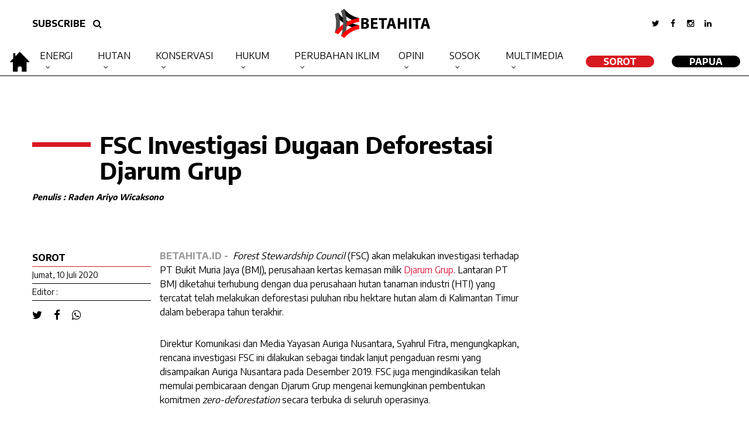

--- FILE ---
content_type: text/html; charset=UTF-8
request_url: https://betahita.id/news/detail/5437/fsc-investigasi-dugaan-deforestasi-djarum-grup.html?v=1612189251
body_size: 10655
content:

<!DOCTYPE html>
<html xmlns="http://www.w3.org/1999/xhtml" dir="ltr" lang="en-US" xmlns:fb="https://www.facebook.com/2008/fbml" xmlns:og="http://opengraphprotocol.org/schema/">
<head>
<meta http-equiv="Content-Type" content="text/html; charset=utf-8" />
<title>Betahita | FSC Investigasi Dugaan Deforestasi Djarum Grup</title>
<meta name="viewport" content="width=device-width, initial-scale=1.0">
<!-- <meta http-equiv="refresh" content="900"> -->
<meta name="viewport" content="width=device-width, initial-scale=1.0, maximum-scale=1.0, user-scalable=no" />
<meta name="apple-mobile-web-app-capable" content="yes" />
<meta name="apple-mobile-web-app-status-bar-style" content="black" />
<!-- WARNING: for iOS 7, remove the width=device-width and height=device-height attributes. See https://issues.apache.org/jira/browse/CB-4323 -->
<meta name="language" content="id" />
<meta name="title" content="FSC Investigasi Dugaan Deforestasi Djarum Grup"/>
<meta name="description" content="Forest Stewardship Council (FSC) akan melakukan investigasi terhadap PT Bukit Muria Jaya (BMJ), perusahaan kertas kemasan milik Djarum Grup. " />
<meta name="keywords" content="Betahita">

	<meta property="og:site_name" content="betahita.id">
	<meta property="og:type" content="article">
	<meta property="og:url" content="https://betahita.id/news/detail/5437/fsc-investigasi-dugaan-deforestasi-djarum-grup.html?v=1612189251">
	<meta property="og:title" content="FSC Investigasi Dugaan Deforestasi Djarum Grup">
	<meta property="og:description" content="Forest Stewardship Council (FSC) akan melakukan investigasi terhadap PT Bukit Muria Jaya (BMJ), perusahaan kertas kemasan milik Djarum Grup. ">
	<!-- <meta property="og:image" content="https://cdn.betahita.id/5/5/3/1/5531_840x576.jpg"> -->
	<meta property="og:image" content="https://cdn.betahita.id/5/5/3/1/5531_840x576.jpg">
	<meta property="og:image:width" content="650" />
    <meta property="og:image:height" content="366" />

    <meta name="twitter:card" content="summary_large_image">
	<meta name="twitter:site" content="betahita.id">
	<meta name="twitter:creator" content="betahita.id">
	<meta name="twitter:type" content="article" >
	<meta name="twitter:url" content="https://betahita.id/news/detail/5437/fsc-investigasi-dugaan-deforestasi-djarum-grup.html?v=1612189251">
	<meta name="twitter:title" content="FSC Investigasi Dugaan Deforestasi Djarum Grup">
	<meta name="twitter:description" content="Forest Stewardship Council (FSC) akan melakukan investigasi terhadap PT Bukit Muria Jaya (BMJ), perusahaan kertas kemasan milik Djarum Grup. ">
	<meta name="twitter:image" content="https://cdn.betahita.id/5/5/3/1/5531_840x576.jpg">
	<meta property="fb:pages" content="330828203995473" />
	

<!-- <meta name="twitter:image" content="https://cdn.betahita.id/5/5/3/1/5531_840x576.jpg"> -->
<!-- <meta name="twitter:image" content="https://cdn.betahita.id/5/5/3/1/5531_840x576.jpg"> -->
<link rel="stylesheet" href="https://betahita.id/assets/css/base.css" type="text/css" media="screen" />
<link rel="stylesheet" href="https://betahita.id/assets/css/font-awesome.css" type="text/css" media="screen" />
<link rel="stylesheet" href="https://betahita.id/assets/css/mobile.css" type="text/css" media="screen" />
<link rel="stylesheet" href="https://cdn.datatables.net/1.10.21/css/jquery.dataTables.min.css" type="text/css" media="screen" />

<link rel="shortcut icon" href="https://betahita.id/assets/favicon.ico" type="image/x-icon" >
<link rel=”alternate” type=”application/rss+xml” href=”https://betahita.id/teras.xml” title=Betahita”>
<link href="https://fonts.googleapis.com/css?family=Encode+Sans:100,200,300,400,500,600,700,800,900&display=swap" rel="stylesheet">
<!--<script async src="https://pagead2.googlesyndication.com/pagead/js/adsbygoogle.js?client=ca-pub-3549915088510184"-->
<!--     crossorigin="anonymous"></script>-->

<meta name="facebook-domain-verification" content="vxvqz72whgrbyafknwjxrlll62j9h7" />
<!--<script async src="https://pagead2.googlesyndication.com/pagead/js/adsbygoogle.js?client=ca-pub-3549915088510184"-->
<!--     crossorigin="anonymous"></script>-->
<!-- Global site tag (gtag.js) - Google Analytics -->
<!-- <script async src="https://www.googletagmanager.com/gtag/js?id=UA-91432049-25"></script>
<script>
	window.dataLayer = window.dataLayer || [];
	function gtag(){dataLayer.push(arguments);}
	gtag('js', new Date());
	gtag('config', 'UA-91432049-25');
</script> -->
<!-- Global site tag (gtag.js) - Google Analytics -->
<!--<script async src="https://www.googletagmanager.com/gtag/js?id=G-F9Q3N5KV4J"></script>-->
<!--<script>-->
<!--  window.dataLayer = window.dataLayer || [];-->
<!--  function gtag(){dataLayer.push(arguments);}-->
<!--  gtag('js', new Date());-->

<!--  gtag('config', 'G-F9Q3N5KV4J');-->
<!--</script>-->
<!-- Google tag (gtag.js) -->
<script async src="https://www.googletagmanager.com/gtag/js?id=G-8JYSJ8M4BC"></script>
<script>
  window.dataLayer = window.dataLayer || [];
  function gtag(){dataLayer.push(arguments);}
  gtag('js', new Date());

  gtag('config', 'G-8JYSJ8M4BC');
</script>
</head>
<body>
<div id="fb-root"></div>
<script async defer crossorigin="anonymous" src="https://connect.facebook.net/id_ID/sdk.js#xfbml=1&version=v6.0&appId=193020364132834&autoLogAppEvents=1"></script>

<div class="block-all2" style="display:none;"></div>
<div class="box-search" style="display:none;">
	<form action="/search" method="get">
		<input type="text" class="search" name="search" placeholder="search">
		<button class="search-btn centering"><i class="fa fa-search fa-lg cl-blue"></i></button>
	</form>
</div>
<header class="header-desk hide_mobile">

	

	<div class="header-top">
		<div class="header-inside">
			<div class="container-col">
				<div class="top-right">
					<ul class="right-menu">
						<li><a href="#" class="fade"><i class="fa fa-twitter"></i></a></li>
						<li><a href="#" class="fade"><i class="fa fa-facebook"></i></a></li>
						<li><a href="#" class="fade"><i class="fa fa-instagram"></i></a></li>
						<li><a href="#" class="fade"><i class="fa fa-linkedin"></i></a></li>
					</ul>
				</div>
				<div class="top-left">
					<a href="#" class="btn-round margin-right-xs">SUBSCRIBE</a>
					<a href="#" class="btn-round show-search"><i class="fa fa-search"></i></a>
				</div>
				<!-- <h1 class="logo"><a href="https://betahita.id/"><img src="https://betahita.id/assets/images/logo.png"></a></h1> -->
				<h1 class="logo"><a href="https://betahita.id/"><img src="https://betahita.id/assets/images/Logo-Betahita.png"></a></h1>
			</div>
		</div>
	</div>
	<div class="header-bottom">
    	<div class="header-inside">
<h1 class="logo home"><a href="https://betahita.id/" class="homeicon" ><img src="https://betahita.id/assets/images/home.png"style="height:40px;"></i></a><a href="https://betahita.id/" class="menuicon" style="display:none;"><img src="https://betahita.id/assets/images/Logo-Betahita.png"style="height:40px;"></a></h1>
			<div class="box-main-menu">
			<ul class="main-menu">
                            	<li>
					<a href="/kanal/type/11" class="fade">Energi</a>
					<ul class="subkanal">
						<li><a href="/kanal/type/10" class="fade">PLTU</a></li>
						<li><a href="/kanal/type/2" class="fade">Tambang</a></li>
            		</ul>
				</li>
                <li>
					<a href="/kanal/type/8" class="fade">Hutan</a>
					<ul class="subkanal">
						<li><a href="/kanal/type/12" class="fade">Gambut</a></li>
						<li><a href="/kanal/type/4" class="fade">KARHUTLA</a></li>
						<li><a href="/kanal/type/513" class="fade">Deforestasi</a></li>
            		</ul>
				</li>
				<li>
					<a href="/kanal/type/6" class="fade">Konservasi</a>
					<ul class="subkanal">
						<li><a href="/kanal/type/510" class="fade">Biodiversitas</a></li>
						<li><a href="/kanal/type/508" class="fade">Ekosistem</a></li>
						<li><a href="/kanal/type/509" class="fade">Kelautan</a></li>
						<li><a href="/kanal/type/240" class="fade">Satwa</a></li>
            		</ul>
				</li>
				<li>
					<a href="/kanal/type/192" class="fade">Hukum</a>
					<ul class="subkanal">
						<li><a href="/kanal/type/197" class="fade">Agraria</a></li>
            		</ul>
				</li>
				<li>
					<a href="/kanal/type/505" class="fade">Perubahan Iklim</a>
					<ul class="subkanal">
						<li><a href="/kanal/type/72" class="fade">Sawit</a></li>
						<li><a href="/kanal/type/244" class="fade">Lingkungan Hidup</a></li>
					</ul>
				</li>
				<li>
					<a href="/kanal/type/511" class="fade">Opini</a>
					<ul class="subkanal">
					    <li><a href="/kanal/type/541" class="fade">Editorial</a></li>
						<li><a href="/kanal/type/9" class="fade">Analisis</a></li>
						<li><a href="/kanal/type/512" class="fade">Kolom</a></li>
						<li><a href="/kanal/type/221" class="fade">Wawancara</a></li>
            		</ul>
				</li>
                <li>
					<a href="/kanal/type/83" class="fade">Sosok</a>
					<ul class="subkanal">
						<li style="font-size:14px !important"><a href="/kanal/type/539" class="fade">Biodiversity Warriors</a></li>
            		</ul>
				</li>
				<li>
					<a href="#" class="fade">Multimedia</a>
					<ul class="subkanal">
						<li><a href="/kanal/video" class="fade">Video</a></li>
						<li><a href="/kanal/foto" class="fade">Foto</a></li>
						<li><a href="/kanal/podcast" class="fade">Podcast</a></li>
						<li><a href="/kanal/infografis" class="fade">Infografis</a></li>
            		</ul>
				</li>
				<li><a id="round" href="https://sorot.betahita.id" class="selected fade">SOROT</a></li>
				 <li><a id="round" href="http://papua.betahita.id/" class="fade" target="_BLANK" style="background-color:black; color:white; ">Papua</a></li> 
            </ul>
			</div>
        </div>
    </div>
</header>
	<header class="br-white hide_desktop">
		
	<a id="cd-logo" href="https://betahita.id/" target="_blank"><img src="https://betahita.id/assets/images/logo.png" alt="Homepage"></a>
	<a id="cd-search" href="#0" class="show-search"><i class="fa fa-search fa-lg"></i></a>
	<a id="cd-menu-trigger" href="#0"><span class="cd-menu-icon"></span></a>

	</header> <!-- end header -->
	<nav id="cd-lateral-nav" class="hide_desktop">
		
<ul class="cd-navigation">
    <!-- <li><a href="index.php" class="current">Home</a></li>
    <li><a href="kanal.php" class="">Tambang</a></li>
    <li><a href="kanal.php" class="">Hutan</a></li>
    <li><a href="kanal.php" class="">Energi</a></li>
    <li><a href="kanal.php" class="">Konservasi</a></li>
    <li><a href="kanal.php" class="">Analisis</a></li>
    <li><a href="kanal.php" class="">Multimedia</a></li>
    <li><a href="kanal.php" class="">Bumi Kita</a></li> -->
        <li class="item-has-children">
        <a href="/kanal/type/11" class="fade">Energi</a>
        <ul class="sub-menu">
            <li><a href="/kanal/type/10" class="fade">PLTU</a></li>
            <li><a href="/kanal/type/2" class="fade">Tambang</a></li>
        </ul>
    </li>
    <li class="item-has-children">
        <a href="/kanal/type/8" class="fade">Hutan</a>
        <ul class="sub-menu">
            <li><a href="/kanal/type/12" class="fade">Gambut</a></li>
            <li><a href="/kanal/type/4" class="fade">KARHUTLA</a></li>
            <li><a href="/kanal/type/513" class="fade">Deforestasi</a></li>
        </ul>
    </li>
    <li class="item-has-children">
        <a href="/kanal/type/6" class="fade">Konservasi</a>
        <ul class="sub-menu">
            <li><a href="/kanal/type/510" class="fade">Biodiversitas</a></li>
            <li><a href="/kanal/type/508" class="fade">Ekosistem</a></li>
            <li><a href="/kanal/type/509" class="fade">Kelautan</a></li>
        </ul>
    </li>
    <li>
        <a href="/kanal/type/197" class="fade">Agraria</a>
    </li>
    <li class="item-has-children">
        <a href="/kanal/type/505" class="fade">Perubahan Iklim</a>
        <ul class="sub-menu">
            <li><a href="/kanal/type/72" class="fade">Sawit</a></li>
            <li><a href="/kanal/type/244" class="fade">Lingkungan Hidup</a></li>
        </ul>
    </li>
    <li class="item-has-children">
        <a href="/kanal/type/511" class="fade">Opini</a>
        <ul class="sub-menu">
            <li><a href="/kanal/type/541" class="fade">Editorial</a></li>
            <li><a href="/kanal/type/9" class="fade">Analisis</a></li>
            <li><a href="/kanal/type/512" class="fade">Kolom</a></li>
            <li><a href="/kanal/type/221" class="fade">Wawancara</a></li>
        </ul>
    </li>
    <li>
        <a href="/kanal/type/83" class="fade">Sosok</a>
    </li>
    <li class="item-has-children">
        <a href="#" class="fade">Multimedia</a>
        <ul class="sub-menu">
            <li><a href="/kanal/video" class="fade">Video</a></li>
            <li><a href="/kanal/foto" class="fade">Foto</a></li>
            <li><a href="/kanal/podcast" class="fade">Podcast</a></li>
            <li><a href="/kanal/infografis" class="fade">Infografis</a></li>
        </ul>
    </li>
    <li style="padding-left: 6px; padding-right: 6px;"><a id="round" href="/lipsus" class="selected fade">LipSus</a></li>
     <li style="padding-left: 6px; padding-right: 6px;"><a id="round" href="http://papua.betahita.id/" target="_BLANK" style="background-color: black; color:white;margin-top: 4px;">Papua</a></li> 
</ul><!-- cd-navigation -->	</nav>
<main class="cd-main-content"><div class="container overflow">
	<div class="container-col">
		<div class="overflow"  data-sticky_parent>
			<div class="detail-left padding-top-sm">
				<div class="box-judul-detail">
                    <h1 class="title">FSC Investigasi Dugaan Deforestasi Djarum Grup</h1>
                    <h4><i>Penulis : Raden Ariyo Wicaksono</i></h4>
                </div>
            	<div class="detail-left-one left01">
                	<div class="box-data-artikel">
                    	<h3 class="kanal">SOROT</h3>
                        <h3 class="date">Jumat, 10 Juli 2020</h3>
                        <h3 class="date">Editor : </h3>
                        <ul class="share">
                            <li><a href="javascript:void(0)" onclick="PopupCenter('/\/twitter.com/share?url=https://betahita.id/news/detail/5437/fsc-investigasi-dugaan-deforestasi-djarum-grup.html?v=1612189251&text=FSC Investigasi Dugaan Deforestasi Djarum Grup&hashtags=BETAHITA', 'Share Twitter', 600, 400)" class="cl-black"><i class="fa fa-twitter fa-lg"></i></a></li>
                            <li><a href="javascript:void(0)" onclick="PopupCenter('/\/www.facebook.com/sharer/sharer.php?u=https://betahita.id/news/detail/5437/fsc-investigasi-dugaan-deforestasi-djarum-grup.html?v=1612189251%20%23BETAHITA', 'Share Facebook', 600, 400)" class="cl-black"><i class="fa fa-facebook fa-lg"></i></a></li>
                            <li><a href="javascript:void(0)" onclick="PopupCenter('/\/api.whatsapp.com/send?text=https://betahita.id/news/detail/5437/fsc-investigasi-dugaan-deforestasi-djarum-grup.html?v=1612189251%20%23BETAHITA', 'Share Whatsapp', 600, 400)" class="cl-black"><i class="fa fa-whatsapp fa-lg"></i></a></li>
                        </ul>
                    </div>
                </div> <!-- end detail left one -->
                <div class="detail-left-two">
                	<div class="detail">
                        <p><strong style="color: #999;">BETAHITA.ID -<span>&nbsp;</span></strong>&nbsp;<em>Forest Stewardship Council</em><span>&nbsp;</span>(FSC) akan melakukan investigasi terhadap PT Bukit Muria Jaya (BMJ), perusahaan kertas kemasan milik <a href="https://betahita.id/search?search=djarum+">Djarum Grup</a>. Lantaran PT BMJ diketahui terhubung dengan dua perusahaan hutan tanaman industri (HTI) yang tercatat telah melakukan deforestasi puluhan ribu hektare hutan alam di Kalimantan Timur dalam beberapa tahun terakhir.
</p><p>Direktur Komunikasi dan Media Yayasan Auriga Nusantara, Syahrul Fitra, mengungkapkan, rencana investigasi FSC ini dilakukan sebagai tindak lanjut pengaduan resmi yang disampaikan Auriga Nusantara pada Desember 2019. FSC juga mengindikasikan telah memulai pembicaraan dengan Djarum Grup mengenai kemungkinan pembentukan komitmen<span>&nbsp;</span><em>zero-deforestation&nbsp;</em>secara terbuka di seluruh operasinya.
</p><p>Syahrul menjelaskan, PT BMJ sebagai pemegang sertifikat lacak balak FSC diketahui terhubung dengan aktivitas penghancuran hutan alam yang dilakukan oleh dua perusahaan yang dioperasikan oleh Djarum Grup. Dua perusahaan dimaksud yakni PT Fajar Surya Swadaya (FSS) dan PT Silva Rimba Lestari (SRL). Dua perusahaan ini diduga melakukan penghancuran hutan alam seluas sekitar 32 ribu hektare dan mengkonversinya menjadi HTI antara 2013 hingga 2017 di Kaltim.&nbsp;Dengan rincian&nbsp;PT FSS seluas 19.221,45 hektare dan PT SRL seluas 12.780,81 hektare.
</p><p>
</p>                    </div>

                </div> <!-- end detail left two -->
			</div> <!-- end detail left -->

		</div>
	</div>
</div> <!-- end box 2 -->


<div class="container overflow">
	<div class="container-col">
		<div class="overflow"  data-sticky_parent>
			<div class="detail-left padding-top-sm">
				<div class="box-foto-artikel">
                	<figure class="foto-artikel">
                		<img src="https://cdn.betahita.id/5/5/3/1/5531_840x576.jpg">
                    </figure>
                </div>
			</div> <!-- end detail left -->
			<div class="detail-right right01 padding-top-sm">
            	<figcaption class="caption">Citra satelit resolusi tinggi (1,5 M) areal konsesi PT FSS yang diambil pada Januari 2016 lalu./Gambar: Laporan Beli Kayu Deforestasi Djarum Group di Kalimantan Timur, APP dan APRIL Langgar Komitmen Zero Deforestation.</figcaption>
			</div> <!-- end detail right -->
		</div>
	</div>
</div> <!-- end box 1 -->


<div class="container overflow" data-sticky_parent>
	<div class="container-col">
		<div class="detail-left padding-top-sm">
				<div class="detail-left-one left02">
                	<div class="box-data-artikel caption">
                    	<a class="italic">"Forest Stewardship Council (FSC) akan melakukan investigasi terhadap PT Bukit Muria Jaya (BMJ), perusahaan kertas kemasan milik Djarum Grup. "</a>
                    </div>
                </div> <!-- end detail left one -->
                <div class="detail-left-two">
                	<div class="detail">
                    	<p><img src="https://drive.google.com/uc?id=1sPyrolb7eu26zhryq__UHtd_nYaQ3_dY" width="600" height="424" caption="false" />
</p><p><span style="font-size: 8pt;"><em>Deforestasi pada rentang 2001-2007 dan tutupan hutan alam tersisa dalam konsesi HTI PT FSS di Kalimantan Timur./Sumber: Laporan&nbsp;<a href="https://auriga.or.id/resources/reports/32/beli-kayu-deforestasi-djarum-group-di-kali%ADmantan-timur-app-dan-april-langgar-komitmen-zero-deforestation?lang=id">Beli Kayu Deforestasi Djarum Group di Kalimantan Timur, APP dan APRIL Langgar Komitmen Zero Deforestation.</a></em></span>
</p><p><em></em>
</p><p><img src="https://drive.google.com/uc?id=1VwOPGbXq9HxRgxQzId-YhkJ9zriu8ALH" width="600" height="424" caption="false" />
</p><p><span style="font-size: 8pt;"><em>Deforestasi dan tutupan hutan tersisa dalam konsesi HTI PT SRL di Kalimantan Timur./Sumber: Laporan Beli Kayu Deforestasi Djarum Group di Kalimantan Timur, APP dan APRIL Langgar Komitmen Zero Deforestation.</em></span>
</p><p>Ini mencakup lebih dari 17.500 hektare deforestasi antara tahun 2015 dan 2017, melebihi ambang batas FSC 10.000 deforestasi yang terjadi dalam lima tahun terakhir. Kedua perusahaan ini sebagian dimiliki oleh pemegang saham mayoritas PT BMJ, yang disertifikasi oleh FSC.
</p><p>"Kedua perusahaan hutan tanaman industri (PT FSS dan PT SRL) dan PT Bukit Muria Jaya, pemegang sertifikat FSC sama-sama dikendalikan oleh Robert Budi Hartono dan Michael Bambang Hartono, serta keluarga Hartono lainnya. Keduanya tercatat sebagai orang terkaya di Indonesia versi majalah<span>&nbsp;</span><a href="https://www.forbes.com/sites/forbespr/2019/12/04/almost-half-of-tycoons-on-forbes-indonesia-rich-list-see-fortunes-rise/#7e0d3cf96228">Forbes</a>," kata Syahrul,&nbsp;Selasa (7/7/2020).
</p><p>Dijelaskannya, dari informasi dokumen Administrasi Hukum Umum (AHU) perusahaan-perusahaan tersebut diketahui Robert Budi Hartono dan Michael Bambang Hartono sebagai pemilik tidak langsung PT FSS dan PT SRL.&nbsp;Dua perusahaan tersebut dimiliki melalui sejumlah perusahaan lainnya.
</p><p>
</p><p><img src="https://drive.google.com/uc?id=18WkXRgiYHemWmB--T8c00RMhaKof9Mf8" width="600" height="193" caption="false" />
</p><p><span style="font-size: 8pt;"><em></em><em>Hubungan kepemilikan PT BMJ, PT FSS dan PT SRL yang sama-sama dimiliki oleh para pemilik Djarum Grup./Sumber: Kemenkumham, 30 Oktober 2019; Auriga Nusantara, 2019.</em></span>
</p><p>Dua konsesi tersebut juga diketahui merupakan<span>&nbsp;</span><a href="https://auriga.or.id/resources/reports/56/penghancuran-hutan-kalimantan-grup-april-dan-app-tetap-memasok-kayu-dari-sumber-kontroversial-yang-dimiliki-grup-djarum-pada-2018?lang=id">pemasok kayu</a><span>&nbsp;</span>bagi<span>&nbsp;</span><em>Asia Pulp Paper</em><span>&nbsp;</span>(APP) Grup dan<span>&nbsp;</span><em>Asia Pacific Resources International Limited</em><span>&nbsp;</span>(APRIL) Grup. Dengan demikian dua produsen pulp dan kertas terbesar di Indonesia itu juga patut diduga melanggar komitmen<span>&nbsp;</span><em>zero-deforestation</em>&nbsp;mereka.
</p><p>Karena berdasarkan laporan rencana pemenuhan bahan baku industri (RPBBI) yang dikelola Kementerian Lingkungan Hidup dan Kehutanan (KLHK), PT Indah Kiat Pulp &amp; Paper Tbk, pabrik kertas dan pulp terbesar milik APP di Indonesia yang terletak di Perawang, Riau, tercatat menampung kayu sebanyak 18.538 meter kubik dari PT FSS pada 2018. Pada tahun yang sama, PT Sarana Bina Semesta Alam (SBSA), pabrik serpih kayu yang terafiliasi dengan APP, juga menampung kayu sebanyak 25.099 meter kubik dari PT FSS.
</p><p>"Kemudian berdasarkan laporan RPBBI PT Riau Andalan Pulp &amp; Paper (RAPP), pabrik kertas dan pulp utama APRIL di Indonesia yang terletak di Pangkalan Kerinci, Riau, menampung kayu sebanyak 305.617 meter kubik dari PT FSS pada 2018."
</p><p>Syahrul melanjutkan, FSC memilih untuk tidak menunjuk panel pengaduan resmi untuk melakukan investigasi, sesuai yang disyaratkan oleh kebijakan untuk pengaduan asosiasi nomor FSC-PRO-01-009. Sebaliknya FSC menyatakan, demi efisiensi pihaknya akan mengontrak konsultan eksternal untuk melakukan analisis deforestasi secara independen menggunakan foto penginderaan jauh.
</p><p>Meskipun prosedur normal FSC untuk menangani keluhan mencakup tenggat waktu yang terperinci, proses pengambilan keputusan, dan proses banding, pendekatan alternatif yang ditempuh oleh FSC, dalam hal ini, tidak tunduk pada pedoman tersebut untuk memastikan keadilan, transparansi, dan kesimpulan tepat waktu untuk investigasi.
</p><p>"<a href="https://fsc.org/en/unacceptable-activities/cases/djarum-group">Pernyataan resmi FSC pada 8 Juni 2020</a>, menyebut '<em>will defer proceeding with an independent complaint evaluation until further notice'</em>. FSC tidak dapat melanjutkan proses pemeriksaan sekalipun menggunakan prosedur alternatif karena keterbatasan sumber daya dan pembatasan perjalanan selama krisis COVID-19."
</p><p>Lebih lanjut Syahrul mengatakan, Auriga Nusantara sangat bersimpati atas dampak COVID dan masalah keamanan selama pembatasan sosial. Namun, Auriga mempertanyakan perlunya penundaan yang lama untuk melakukan invesatigasi tersebut. Karena secara teknis, analisis deforestasi yang diusulkan FSC dapat dilakukan tanpa kunjungan lapangan. Kemudian biaya untuk sewa konsultan guna menganalisis deforestasi selama lima tahun terakhir, untuk area kurang dari 100.000 hektare, sangat kecil dibanding anggaran operasional FSC, yang sebesar USD30 juta.
</p><p>"Bagaimana mungkin FSC tidak mampu mengalokasikan beberapa ribu dolar untuk keperluan investigasi deforestasi secara kredibel? Untuk memastikan pemangku kepentingan dapat menegakkan standarnya, FSC harus segera melakukan analisis ini dan membuka hasilnya ke publik."
</p><p>Dalam pemberitahuan publik, FSC menyebut akan melanjutkan diskusi informal dengan Djarum Grup mengenai adanya komitmen mereka untuk menghentikan deforestasi. Meskipun diskusi ini bukan pengganti investigasi formal FSC, Auriga Nusatanra mendukung dialog ini dan mendorong Djarum Grup untuk membentuk kebijakan<span>&nbsp;</span><em>zero-deforestation</em>.
</p><p>"Tentunya sebagai salah satu kelompok bisnis terbesar di Indonesia, Djarum harus memberi contoh baik dalam melindungi lingkungan hidup."
</p><p>Selain diumumkan di laman websitenya, informasi tentang rencana investigasi FSC terhadap Djarum Grup ini juga disampaikan melalui surat resminya, yang dikirimkan kepada&nbsp;<span>PT BMJ dan Auriga Nusantara, tertanggal 24 Juni 2020.&nbsp;</span>Dalam suratnya tersebut, FSC menyebutkan, dikarenakan Covid-19 dan langkah-langkah operasional selanjutnya yang harus diambil FSC International, dengan kapasitas yang berkurang dan kemampuan perjalanan yang lebih rendah, proses investigasi keluhan PfA (<em>Policy for the Association</em>) telah ditunda, termasuk investigasi terhadap PT FSS dan PT SRL.
</p><p>Lebih lanjut disebutkan, Dewan Internasional FSC akan meninjau penyelidikan dan prioritas kasus dalam pertemuan November 2020 nanti dan akan memberikan pembaruan untuk setiap perubahan dalam linimasa. Selama masa tunggu ini, FSC juga akan meminta kepada PT FSS dan PT SRL untuk melakukan moratorium pembukaan hutan lebih lanjut dan konversi, sampai penyelidikan konversi signifikan selesai, yang diperkirakan sekitar musim panas 2021 nanti.
</p><p>Sementara itu, dalam<span>&nbsp;</span><a href="http://www.fcpmonitoring.com/Pages/OpenPDF.aspx?nid=200082">Laporan Verifikasi atas Kayu dari PT FSS</a><span>&nbsp;</span>yang dirilis APP Sinarmas Grup, disebutkan pada 29 November 2017 APP telah menyelesaikan laporan penilaian Supplier Evaluation and Risk Assessment (SERA). Laporan akhir mengkategorikan PT FSS sebagai risiko signifikan yang tidak selaras dengan komitmen APP, dan karenanya APP memutuskan untuk mengkarantina kayu dan tidak menggunakannya dalam produksi.
</p><p>Kemudian pada 16 April 2018, APP mengundang The Forest Trust (TFT) untuk melakukan verifikasi lapangan, mengkonfirmasi bahwa log (kayu) dari PT FSS di halaman log PT Indah Kiat Pulp &amp; Paper (IKPP), di pabrik Perawang, belum digunakan untuk produksi. Disimpulkan pengiriman tetap dikarantina di log yard PT IKPP dan tidak ada serat dari pengiriman ini yang memasuki pasokan produksi APP.
</p><p>Dalam laporan tersebut, pihak APP Sinarmas menyimpulkan, setelah penilaian SERA lengkap dilakukan dan menemukan ada masalah di sekitar PT FSS, pengiriman kayu segera ditandai dan dikarantina. Tidak ada serat dari kiriman PT FSS yang masuk ke pasokan produksi. Penggunaan log ini untuk palet dan boiler antara Mei-Agustus 2018 adalah semua dicatat dalam laporan penggunaan kayu sesuai dengan prosedur penggunaan kayu.
</p><p>Disebutkan dalam laporan tersebut, seluruh kayu dari PT FSS, sebanyak 43.400 meter kubik atau setara kurang lebih 27.300 ton belum digunakan oleh IKPP. Selain itu, dalam laporan APP disebutkan, di tiap&nbsp;blok penyimpanan kayu dari PT FSS ditandai dengan tulisan 'Kayu PT Fajar Tidak Boleh Digunakan'.
</p><p>Dikutip dari<span>&nbsp;</span><a href="https://www.cnnindonesia.com/ekonomi/20180815094129-92-322382/sinar-mas-april-beli-kayu-tebang-habis-hutan-djarum-group">berita CNN</a>, Direktur Hubungan Korporasi APRIL Group Agung Laksamana mengatakan, PT FSS merupakan pemasok pasar terbuka kayu perkebunan perusahaan sejak Juni 2017, tetapi telah mengikuti proses uji tuntas internal.
</p><p>Dalam uji tuntas tersebut, PT FSS diketahui telah menunjuk<span>&nbsp;</span><em>Tropenbos International</em><span>&nbsp;</span>untuk melakukan penilaian High Conservation Value (HCV) di daerah konsesi mereka pada April 2015. Sesuai penilaian, pengembangan perkebunan dilakukan PT FSS di wilayah non-HCV.
</p><p>Agung juga menegaskan, seluruh pasokan kayu ke pabrik APRIL mengacu pada kebijakan pengelolaan hutan berkelanjutan (<em>Sustainable Forest Management Policy</em>) 2.0. Kebijakan ini diterapkan melalui sosialisasi, proses uji tuntas internal, pemantauan kepatuhan termasuk pengawasan perubahan tutupan lahan secara internal.
</p><p>Lebih lanjut Agung mengatakan, hasil audit terbaru KPMG telah memastikan komitmen APRIL untuk tidak melakukan deforestasi. Selain itu, pihaknya juga terus memastikan komitmen untuk tak menggunakan kayu campuran (<em>mix hardwood</em>). Menurut Agung, pihaknya telah menyampaikan kepada PT FSS untuk klarifikasi lebih lanjut terkait<span>&nbsp;</span><a href="https://auriga.or.id/resources/reports/32/beli-kayu-deforestasi-djarum-group-di-kalimantan-timur-app-dan-april-langgar-komitmen-zero-deforestation?lang=id">laporan Koalisi Antimafia Hutan</a>.
</p><p>Sejauh ini belum ada komentar ataupun tanggapan resmi dari pihak Djarum Grup perihal dugaan keterlibatannya dalam kegiatan deforestasi yang dilakukan oleh perusahaan-perusahaan yang memiliki hubungan kepemilikan dengan keluarga Hartono, yang tak lain adalah pemilik Djarum Grup dan rencana investigasi yang akan dilakukan FSC terhadap PT BMJ.
</p><p>Kala dimintai komentar tanggapannya, Corporate Communication Manager PT Djarum, Budi Darmawan hanya bisa menyampaikan permintaan maafnya, karena belum bisa mendapatkan narasumber yang tepat untuk menjawab beberapa pertanyaan yang <em>Betahita.id</em> sampaikan berkenaan dengan isu keterlibatan Djarum Grup dalam kegiatan deforestasi dan rencana investigasi FSC tersebut.
</p><p>"Karena memang sudah terlalu lama (waktu yang diberikan untuk memberikan tanggapan). Juga sudah dead line, mohon maaf saya belum bisa dapatkan nara sumber yang tepat," kata Budi Darmawan, Selasa (7/7/2020).</p>                    </div>
                    <div id="liked">
                    	<ul class="liked">
                        	<!--<li><a href=""><i class="fa fa-heart-o fa-2x margin-right-xs"></i>Like ()</a></li>-->
                            <li><a class="popup-with-zoom-anim" href="#small-dialog"><img src="https://betahita.id/assets/images/share.png" style="height:100%; width:auto;" class="margin-right-xs">Share</a></li>
                        </ul>
                    </div>
                    <div id="comment">
                    	<div class="fb-comments" data-href="https://betahita.id/news/detail/5437/fsc-investigasi-dugaan-deforestasi-djarum-grup.html" data-width="100%" data-numposts="10"></div>
                    </div>
                </div> <!-- end detail left two -->
			</div> <!-- end detail left -->
        <div class="main-right right03">
			<div class="blockbox border-no margin-bottom-no">
				<div class="box-title-kanal"><h2 class="title-kanal"><a href="#" class="fade">BERITA TERKAIT</a></h2></div>
                                    <div class="card-news img-full margin-bottom-sm">
                        <div class="img-card"><a href="/news/detail/5423/halangi-penyidikan-tambang-kades-di-bangka-jadi-tersangka.html?v=1769114768"><img src="https://cdn.betahita.id/5/5/2/7/5527_512x351.png"></a></div>
                        <div class="desc-card padding-top-ss">
                            <h4 class="title"><a href="/news/detail/5423/halangi-penyidikan-tambang-kades-di-bangka-jadi-tersangka.html?v=1769114768" class="fade">Halangi Penyidikan Tambang, Kades di Bangka Jadi Tersangka</a></h4>
                        </div>
                    </div>
                                    <div class="card-news img-full margin-bottom-sm">
                        <div class="img-card"><a href="/news/detail/5415/kalteng-siaga-darurat-karhutla-sudah-ada-700-hotspot.html?v=1769114768"><img src="https://cdn.betahita.id/5/3/8/2/5382_512x351.jpeg"></a></div>
                        <div class="desc-card padding-top-ss">
                            <h4 class="title"><a href="/news/detail/5415/kalteng-siaga-darurat-karhutla-sudah-ada-700-hotspot.html?v=1769114768" class="fade">Kalteng Siaga Darurat Karhutla, Sudah Ada 700 Hotspot</a></h4>
                        </div>
                    </div>
                                    <div class="card-news img-full margin-bottom-sm">
                        <div class="img-card"><a href="/news/detail/5406/pertama-kali-perusak-hutan-lindung-dijerat-pasal-berlapis.html?v=1769114768"><img src="https://cdn.betahita.id/5/5/0/5/5505_512x351.png"></a></div>
                        <div class="desc-card padding-top-ss">
                            <h4 class="title"><a href="/news/detail/5406/pertama-kali-perusak-hutan-lindung-dijerat-pasal-berlapis.html?v=1769114768" class="fade">Pertama Kali, Perusak Hutan Lindung Dijerat Pasal Berlapis</a></h4>
                        </div>
                    </div>
                			</div>
		</div>
        <div class="box100 overflow hide_mobile" style="height:50px;"></div>
	</div>
</div>
<!-- end box 3 -->
<div class="container full bg-gray1">
    <div class="container-col">
        <div class="container smaller">
            <div class="container-col">
            	<ul class="prevnext">
                                	<li>
                    	<a href="/news/detail/5436/bbksda-sumut-sita-dan-lepas-ribuan-jalak-murai-ke-habitatnya.html?v=1769114768">
                        	<div class="icons"><i class="fa fa-angle-double-left"></i></div>
                            <h3 class="title">BBKSDA Sumut Sita dan Lepas Ribuan Jalak, Murai ke Habitatnya</h3>
                        </a>
                    </li>
                                	<li>
                    	<a href="/news/detail/11780/pemerintah-harus-tagih-pemulihan-lingkungan-masyarakat-sipil.html?v=1769114769">
                        	<div class="icons"><i class="fa fa-angle-double-right"></i></div>
                            <h3 class="title">Pemerintah Harus Tagih Pemulihan Lingkungan: Masyarakat Sipil</h3>
                        </a>
                    </li>
                                </ul>
            </div>
        </div>
    </div>
</div>

<div id="small-dialog" class="zoom-anim-dialog mfp-hide">

    <!--    <div class="whitebox">-->
				<!--	<p class="title t-center">SHARE</p>-->
				<!--	<ul class="sharepage">-->
                       
    <!--                <li><a href="javascript:void(0)" onclick="PopupCenter('/\/twitter.com/share?url=https://betahita.id/news/detail/5437/fsc-investigasi-dugaan-deforestasi-djarum-grup.html?v=1612189251&text=FSC Investigasi Dugaan Deforestasi Djarum Grup&hashtags=BETAHITA', 'Share Twitter', 600, 400)" class="cl-black"><i class="fa fa-twitter fa-lg"></i></a></li>-->
    <!--                        <li><a href="javascript:void(0)" onclick="PopupCenter('/\/www.facebook.com/sharer/sharer.php?u=https://betahita.id/news/detail/5437/fsc-investigasi-dugaan-deforestasi-djarum-grup.html?v=1612189251%20%23BETAHITA', 'Share Facebook', 600, 400)" class="cl-black"><i class="fa fa-facebook fa-lg"></i></a></li>-->
    <!--                        <li><a href="javascript:void(0)" onclick="PopupCenter('/\/api.whatsapp.com/send?text=https://betahita.id/news/detail/5437/fsc-investigasi-dugaan-deforestasi-djarum-grup.html?v=1612189251%20%23BETAHITA', 'Share Whatsapp', 600, 400)" class="cl-black"><i class="fa fa-whatsapp fa-lg"></i></a></li>-->
             
				<!--	</ul>-->
				<!--</div>-->
	<!--<div style="margin-top:0px" class="box-popup-share">
   
       
    <ul class="share">
                            <li><a href="javascript:void(0)" onclick="PopupCenter('/\/twitter.com/share?url=https://betahita.id/news/detail/5437/fsc-investigasi-dugaan-deforestasi-djarum-grup.html?v=1612189251&text=FSC Investigasi Dugaan Deforestasi Djarum Grup&hashtags=BETAHITA', 'Share Twitter', 600, 400)" class="cl-black"><i class="fa fa-twitter fa-lg"></i></a></li>
                            <li><a href="javascript:void(0)" onclick="PopupCenter('/\/www.facebook.com/sharer/sharer.php?u=https://betahita.id/news/detail/5437/fsc-investigasi-dugaan-deforestasi-djarum-grup.html?v=1612189251%20%23BETAHITA', 'Share Facebook', 600, 400)" class="cl-black"><i class="fa fa-facebook fa-lg"></i></a></li>
                            <li><a href="javascript:void(0)" onclick="PopupCenter('/\/api.whatsapp.com/send?text=https://betahita.id/news/detail/5437/fsc-investigasi-dugaan-deforestasi-djarum-grup.html?v=1612189251%20%23BETAHITA', 'Share Whatsapp', 600, 400)" class="cl-black"><i class="fa fa-whatsapp fa-lg"></i></a></li>
                        </ul>
		
	</div>-->
</div><footer class="footer overflow">
	<div class="footer-inside">
    <div class="footer-left thelogo">
    	<div class="footer-logo">
        	<img src="https://betahita.id/assets/images/Logo-Betahita.png">
        </div>
    </div>
	<div class="footer-left">
		<ul class="footer-text right">
			<li><a href="/kanal/tentang">TENTANG BETAHITA</a></li>
			<li><a href="/kanal/pedoman">PEDOMAN MEDIA SIBER</a></li>
			<li><a href="/kanal/kontak">HUBUNGI KAMI</a></li>
			<li><a href="/kanal/redaksi">REDAKSI</a></li>
		</ul>
	</div>
	<div class="footer-right">
		<ul class="footer-text">
			<li><a href="/kanal/type/11">ENERGI</a></li>
			<li><a href="/kanal/type/8">HUTAN</a></li>
			<li><a href="/kanal/type/6">KONSERVASI</a></li>
			<li><a href="/kanal/type/197">AGRARIA</a></li>
		</ul>
	</div>
	<div class="footer-right">
		<ul class="footer-text">
			<li><a href="/kanal/type/505">PERUBAHAN IKLIM</a></li>
			<li><a href="/kanal/type/511">OPINI</a></li>
			<li><a href="/kanal/type/83">SOSOK</a></li>
		</ul>
	</div>
        <ul class="sosmed">
            <li><a href="#" class="cl-black"><i class="fa fa-twitter fa-lg"></i></a></li>
            <li><a href="#" class="cl-black"><i class="fa fa-facebook fa-lg"></i></a></li>
            <li><a href="#" class="cl-black"><i class="fa fa-instagram fa-lg"></i></a></li>
            <li><a href="#" class="cl-black"><i class="fa fa-linkedin fa-lg"></i></a></li>
        </ul>
	</div>
</footer>
    <div class="footer-copy">
    <p class="copy">©2020 Betahita. Hak cipta dilindungi Undang-undang. <strong><a href="/kanal/kebijakan">Kebijakan Privasi</a></strong> | <strong><a href="/kanal/disclaimer">Disclaimer</a></strong></p>
    </div><div class="scrollup fade" style="display: none;"><i class="fa fa-angle-up fa-2x" aria-hidden="true"></i></div>
</main>
<script src="https://betahita.id/assets/js/jquery-3.1.1.min.js"></script>
<script src="https://betahita.id/assets/js/slider.js"></script>
<script src="https://betahita.id/assets/js/main.js"></script>
<script src="https://betahita.id/assets/js/all.js"></script>
<script src="https://betahita.id/assets/js/fix.js"></script>
<script src="https://betahita.id/assets/js/fixmain.js"></script>



<script>
$(document).ready(function() {
	
	$('.slider-show').slick({
		slidesToShow: 1,
		arrows: false,
		asNavFor: '.slider-thumb',
		autoplay: true,
		centerMode: true,
		fade: true,
		responsive: [{
			breakpoint: 800,
			settings: {
					slidesToShow:1,
					slidesToScroll:1,
					dots: true,
					arrows: false,
					fade: false,
					adaptiveHeight: false,
			}
		}]
	});
	$('.slider-thumb').slick({
		slidesToShow: 3,
		asNavFor: '.slider-show',
		focusOnSelect: true,
		autoplay: false,
		centerMode: true,
	});
});
</script>
<script>
	function PopupCenter(url, title, w, h) {
		var dualScreenLeft = window.screenLeft != undefined ? window.screenLeft : screen.left;
		var dualScreenTop = window.screenTop != undefined ? window.screenTop : screen.top;
		width = window.innerWidth ? window.innerWidth : document.documentElement.clientWidth ? document.documentElement.clientWidth : screen.width;
		height = window.innerHeight ? window.innerHeight : document.documentElement.clientHeight ? document.documentElement.clientHeight : screen.height;
		var left = ((width / 2) - (w / 2)) + dualScreenLeft;
		var top = ((height / 2) - (h / 2)) + dualScreenTop;
		var newWindow = window.open(url, title, 'scrollbars=yes, width=' + w + ', height=' + h + ', top=' + top + ', left=' + left);
		if (window.focus) {
			newWindow.focus();
		}
	}
</script>
<script>
	$(function() {
		var width = window.innerWidth || document.documentElement.clientWidth;
			if (width > 800) {
				$(".right01").stick_in_parent({offset_top:65});
				$(".right02").stick_in_parent({offset_top:65});
				$(".right03").stick_in_parent({offset_top:65});
			}
	});
</script>


</body>
</body>
</html>
